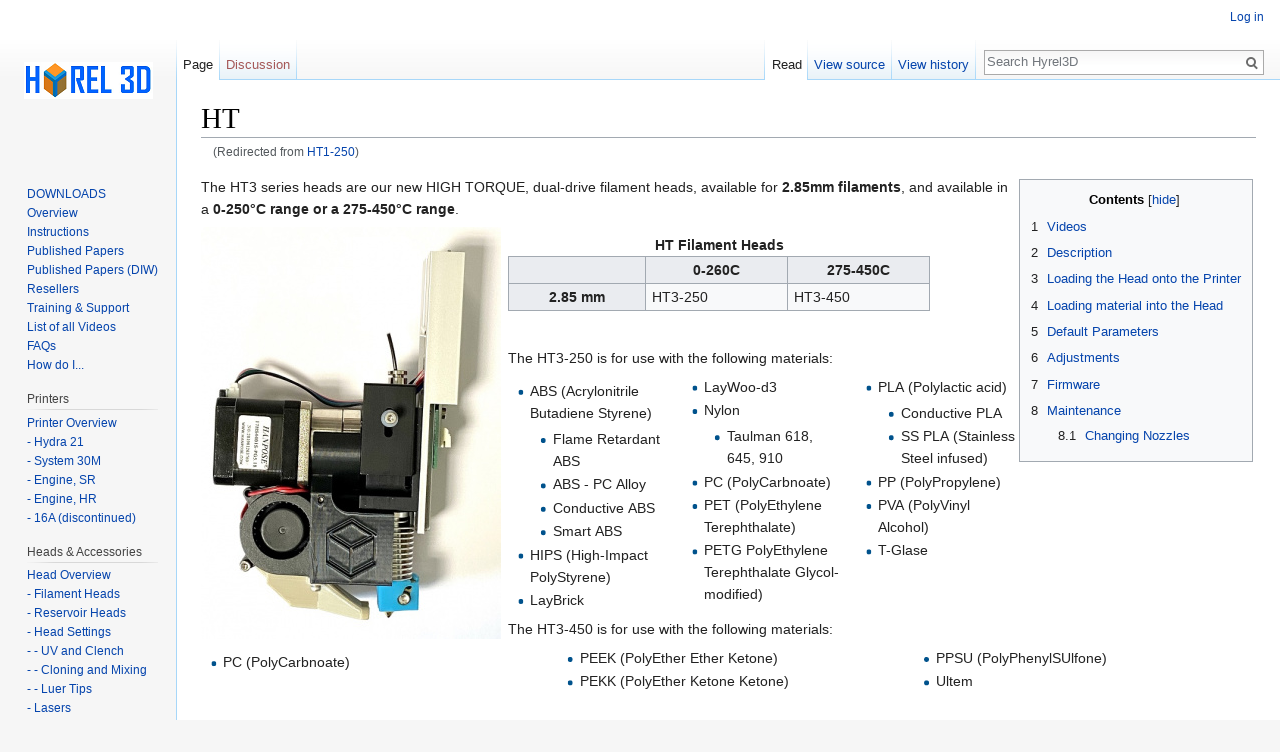

--- FILE ---
content_type: text/html; charset=UTF-8
request_url: http://hyrel3d.com/wiki/index.php/HT1-250
body_size: 8099
content:
<!DOCTYPE html>
<html class="client-nojs" lang="en" dir="ltr">
<head>
<meta charset="UTF-8"/>
<title>HT - Hyrel3D</title>
<script>document.documentElement.className = document.documentElement.className.replace( /(^|\s)client-nojs(\s|$)/, "$1client-js$2" );</script>
<script>(window.RLQ=window.RLQ||[]).push(function(){mw.config.set({"wgCanonicalNamespace":"","wgCanonicalSpecialPageName":false,"wgNamespaceNumber":0,"wgPageName":"HT","wgTitle":"HT","wgCurRevisionId":7151,"wgRevisionId":7151,"wgArticleId":516,"wgIsArticle":true,"wgIsRedirect":false,"wgAction":"view","wgUserName":null,"wgUserGroups":["*"],"wgCategories":["Hardware","Hot Flow"],"wgBreakFrames":false,"wgPageContentLanguage":"en","wgPageContentModel":"wikitext","wgSeparatorTransformTable":["",""],"wgDigitTransformTable":["",""],"wgDefaultDateFormat":"dmy","wgMonthNames":["","January","February","March","April","May","June","July","August","September","October","November","December"],"wgMonthNamesShort":["","Jan","Feb","Mar","Apr","May","Jun","Jul","Aug","Sep","Oct","Nov","Dec"],"wgRelevantPageName":"HT","wgRelevantArticleId":516,"wgRequestId":"aUOxr9Ab9gpZF9cphCv4uAAAAZ8","wgIsProbablyEditable":false,"wgRelevantPageIsProbablyEditable":false,"wgRestrictionEdit":[],"wgRestrictionMove":[],"wgRedirectedFrom":"HT1-250","wgWikiEditorEnabledModules":{"toolbar":false,"preview":false,"publish":false},"wgInternalRedirectTargetUrl":"/wiki/index.php/HT"});mw.loader.state({"site.styles":"ready","noscript":"ready","user.styles":"ready","user":"ready","user.options":"loading","user.tokens":"loading","mediawiki.legacy.shared":"ready","mediawiki.legacy.commonPrint":"ready","mediawiki.sectionAnchor":"ready","mediawiki.skinning.interface":"ready","skins.vector.styles":"ready"});mw.loader.implement("user.options@0bhc5ha",function($,jQuery,require,module){mw.user.options.set([]);});mw.loader.implement("user.tokens@0xk15t2",function ( $, jQuery, require, module ) {
mw.user.tokens.set({"editToken":"+\\","patrolToken":"+\\","watchToken":"+\\","csrfToken":"+\\"});/*@nomin*/

});mw.loader.load(["mediawiki.action.view.redirect","site","mediawiki.page.startup","mediawiki.user","mediawiki.hidpi","mediawiki.page.ready","mediawiki.toc","mediawiki.searchSuggest","skins.vector.js"]);});</script>
<link rel="stylesheet" href="/wiki/load.php?debug=false&amp;lang=en&amp;modules=mediawiki.legacy.commonPrint%2Cshared%7Cmediawiki.sectionAnchor%7Cmediawiki.skinning.interface%7Cskins.vector.styles&amp;only=styles&amp;skin=vector"/>
<script async="" src="/wiki/load.php?debug=false&amp;lang=en&amp;modules=startup&amp;only=scripts&amp;skin=vector"></script>
<meta name="ResourceLoaderDynamicStyles" content=""/>
<meta name="generator" content="MediaWiki 1.30.1"/>
<link rel="shortcut icon" href="/wiki/skins/common/images/favicon.ico"/>
<link rel="search" type="application/opensearchdescription+xml" href="/wiki/opensearch_desc.php" title="Hyrel3D (en)"/>
<link rel="EditURI" type="application/rsd+xml" href="https://hyrel3d.com/wiki/api.php?action=rsd"/>
<link rel="alternate" type="application/atom+xml" title="Hyrel3D Atom feed" href="/wiki/index.php?title=Special:RecentChanges&amp;feed=atom"/>
<link rel="canonical" href="https://hyrel3d.com/wiki/index.php/HT"/>
<!--[if lt IE 9]><script src="/resources/lib/html5shiv/html5shiv.min.js"></script><![endif]-->
</head>
<body class="mediawiki ltr sitedir-ltr mw-hide-empty-elt ns-0 ns-subject page-HT rootpage-HT skin-vector action-view">		<div id="mw-page-base" class="noprint"></div>
		<div id="mw-head-base" class="noprint"></div>
		<div id="content" class="mw-body" role="main">
			<a id="top"></a>

						<div class="mw-indicators mw-body-content">
</div>
			<h1 id="firstHeading" class="firstHeading" lang="en">HT</h1>
									<div id="bodyContent" class="mw-body-content">
									<div id="siteSub" class="noprint">From Hyrel3D</div>
								<div id="contentSub"><span class="mw-redirectedfrom">(Redirected from <a href="/wiki/index.php?title=HT1-250&amp;redirect=no" class="mw-redirect" title="HT1-250">HT1-250</a>)</span></div>
												<div id="jump-to-nav" class="mw-jump">
					Jump to:					<a href="#mw-head">navigation</a>, 					<a href="#p-search">search</a>
				</div>
				<div id="mw-content-text" lang="en" dir="ltr" class="mw-content-ltr"><div class="mw-parser-output"><table align="right">
<tr>
<td> <div id="toc" class="toc"><div class="toctitle"><h2>Contents</h2></div>
<ul>
<li class="toclevel-1 tocsection-1"><a href="#Videos"><span class="tocnumber">1</span> <span class="toctext">Videos</span></a></li>
<li class="toclevel-1 tocsection-2"><a href="#Description"><span class="tocnumber">2</span> <span class="toctext">Description</span></a></li>
<li class="toclevel-1 tocsection-3"><a href="#Loading_the_Head_onto_the_Printer"><span class="tocnumber">3</span> <span class="toctext">Loading the Head onto the Printer</span></a></li>
<li class="toclevel-1 tocsection-4"><a href="#Loading_material_into_the_Head"><span class="tocnumber">4</span> <span class="toctext">Loading material into the Head</span></a></li>
<li class="toclevel-1 tocsection-5"><a href="#Default_Parameters"><span class="tocnumber">5</span> <span class="toctext">Default Parameters</span></a></li>
<li class="toclevel-1 tocsection-6"><a href="#Adjustments"><span class="tocnumber">6</span> <span class="toctext">Adjustments</span></a></li>
<li class="toclevel-1 tocsection-7"><a href="#Firmware"><span class="tocnumber">7</span> <span class="toctext">Firmware</span></a></li>
<li class="toclevel-1 tocsection-8"><a href="#Maintenance"><span class="tocnumber">8</span> <span class="toctext">Maintenance</span></a>
<ul>
<li class="toclevel-2 tocsection-9"><a href="#Changing_Nozzles"><span class="tocnumber">8.1</span> <span class="toctext">Changing Nozzles</span></a></li>
</ul>
</li>
</ul>
</div>

</td></tr></table>
<p>The HT3 series heads are our new HIGH TORQUE, dual-drive filament heads, available for <b>2.85mm filaments</b>, and available in a <b>0-250°C range or a 275-450°C range</b>.
</p>
<div class="floatleft"><a href="/wiki/index.php/File:HT.jpg" class="image"><img alt="HT.jpg" src="/wiki/images/thumb/8/8d/HT.jpg/300px-HT.jpg" width="300" height="412" srcset="/wiki/images/thumb/8/8d/HT.jpg/450px-HT.jpg 1.5x, /wiki/images/8/8d/HT.jpg 2x" /></a></div>
<table border="1" class="wikitable" style="width: 40%;">
<caption> HT Filament Heads
</caption>
<tr>
<th style="width: 10%;">
</th>
<th style="width: 10%;"> 0-260C
</th>
<th style="width: 10%;"> 275-450C
</th></tr>
<tr>
<th> 2.85 mm
</th>
<td> HT3-250
</td>
<td>HT3-450
</td></tr>
</table>
<p><br />
The HT3-250 is for use with the following materials: 
</p>
<div style="column-count:3;-moz-column-count:3;-webkit-column-count:3">
<ul><li>ABS (Acrylonitrile Butadiene Styrene)
<ul><li>Flame Retardant ABS</li>
<li>ABS - PC Alloy</li>
<li>Conductive ABS</li>
<li>Smart ABS</li></ul></li>
<li>HIPS (High-Impact PolyStyrene)</li>
<li>LayBrick</li>
<li>LayWoo-d3</li>
<li>Nylon
<ul><li> Taulman 618, 645, 910 </li></ul></li>
<li>PC (PolyCarbnoate)</li>
<li>PET (PolyEthylene Terephthalate)</li>
<li>PETG PolyEthylene Terephthalate Glycol-modified)</li>
<li>PLA (Polylactic acid)
<ul><li>Conductive PLA</li>
<li>SS PLA (Stainless Steel infused)</li></ul></li>
<li>PP (PolyPropylene)</li>
<li>PVA (PolyVinyl Alcohol)</li>
<li>T-Glase</li></ul>
</div>
<p>The HT3-450 is for use with the following materials:
</p>
<div style="column-count:3;-moz-column-count:3;-webkit-column-count:3">
<ul><li>PC (PolyCarbnoate)</li>
<li>PEEK (PolyEther Ether Ketone)</li>
<li>PEKK (PolyEther Ketone Ketone)</li>
<li>PPSU (PolyPhenylSUlfone)</li>
<li>Ultem</li></ul>
</div>
<h2><span class="mw-headline" id="Videos">Videos</span></h2>
<ol><li> <b>General Filament Head Videos:</b>
<ol><li> <a href="/wiki/index.php/File:Yt.png" class="image"><img alt="Yt.png" src="/wiki/images/4/43/Yt.png" width="16" height="12" /></a> <a rel="nofollow" class="external text" href="https://www.youtube.com/watch?v=Fg9omXlYR-Q">MK Series Printing Tips</a></li>
<li> <a href="/wiki/index.php/File:Yt.png" class="image"><img alt="Yt.png" src="/wiki/images/4/43/Yt.png" width="16" height="12" /></a> <a rel="nofollow" class="external text" href="https://www.youtube.com/watch?v=0Aj9WCabPgw">Post Processing with a Heat Gun</a></li>
<li> <a href="/wiki/index.php/File:Yt.png" class="image"><img alt="Yt.png" src="/wiki/images/4/43/Yt.png" width="16" height="12" /></a> <a rel="nofollow" class="external text" href="https://www.youtube.com/watch?v=Llas80vYFPc">Loading and Unloading Filament in the MK Series head</a></li>
<li> <a href="/wiki/index.php/File:Yt.png" class="image"><img alt="Yt.png" src="/wiki/images/4/43/Yt.png" width="16" height="12" /></a> <a rel="nofollow" class="external text" href="https://www.youtube.com/watch?v=yaCYFmoIESk">Overview</a></li>
<li> <a href="/wiki/index.php/File:Yt.png" class="image"><img alt="Yt.png" src="/wiki/images/4/43/Yt.png" width="16" height="12" /></a> <a rel="nofollow" class="external text" href="https://www.youtube.com/watch?v=v2ifSlZ0qEw">Loading and Printing</a></li></ol></li></ol>
<h2><span class="mw-headline" id="Description">Description</span></h2>
<ol><li> The HT* heads are fed filament from the top, through low friction tubing seated into a pneumatic fitting.</li>
<li> A single high-torque motor drives gears that advance and retract the filament from both sides.</li>
<li> Beneath this, the filament enters into an internal PTFE guide tube, which leads the filament to the fusion or melting zone, and then through the nozzle.</li>
<li> HT* heads take industry standard M6 nozzles.</li></ol>
<h2><span class="mw-headline" id="Loading_the_Head_onto_the_Printer">Loading the Head onto the Printer</span></h2>
<p>As with all Hyrel heads, the following process should be followed:
</p>
<ol><li> Start with a level bed and Repetrel running and connected to the printer.</li>
<li> Load the gibs on the Head into the gib slots on the Yoke from above and slide the head down into place; the last mm of travel should be done gently, ensuring that the electrical connector seats properly (firmly and completely) into the receiving connector.</li>
<li> Ensure the LEDs on the print head are flashing - this means the Head is communicating with the Motion Controller.</li>
<li> Tighten the thumbscrew in the rear, to prevent the head from moving relative to the Yoke.</li>
<li> If the Head doesn't show up in Repetrel, press and release the RESET button on the front of the printer.</li>
<li> Once the Head is shown in repetrel, proceed to setting your Z-Zero position.</li></ol>
<h2><span class="mw-headline" id="Loading_material_into_the_Head">Loading material into the Head</span></h2>
<p>HT* heads all ship with a remaining piece of filament from the last test print. We recommend leaving a few cm of filament above the head when changing heads.
</p><p>Unloading:
</p>
<ol><li> With the head properly seated and the emergency stop OUT, warm the head to the service temperature of the presently loaded material.</li>
<li> If presently loaded to a spool, press down on the blue pneumatic fitting and release the guide tubing; then cut the filament a few cm above the head.</li>
<li> Press the manual feed lever (at the top left of the head's 103 circuit board) to the left, retracting the filament. Retract until the filament comes free of the motor shaft, then remove.</li></ol>
<p>Loading:
</p>
<ol><li> Straighten (if needed) the last few cm of the new filament, which should be routed through the guide tubing. Insert it down through the pneumatic fitting on the top and centered between the two bearings, between the bearings and the drive shaft of the motor.</li>
<li> Press the manual feed lever to the right, advancing the filament until the lead end advances into the white PTFE tube.</li>
<li> In repetrel, click the motor on at 500 (pulses per second) until the new filament advances to the melting zone and forces the old filament out. Advance about 30cm of filament, checking for smooth sides and uniform color.</li>
<li> Remove excess filament with tweezers. Seat the guide tubing. You are ready to go.</li></ol>
<h2><span class="mw-headline" id="Default_Parameters">Default Parameters</span></h2>
<p>Default settings for all HT series heads are shown on the <a href="/wiki/index.php/Filament_Heads" title="Filament Heads">Filament_Heads</a> page.
</p>
<h2><span class="mw-headline" id="Adjustments">Adjustments</span></h2>
<p>The only adjustments needed should be changes to the PRIME and UNPRIME settings, and then only if your material is particularly flexible or compressible. In dialing in new settings, I usually double or half the settings for both STEPS and TIME, then make another print and reassess.
</p>
<h2><span class="mw-headline" id="Firmware">Firmware</span></h2>
<p>With version 4 and above, all heads take the same firmware!
</p>
<h2><span class="mw-headline" id="Maintenance">Maintenance</span></h2>
<p>Very little maintenance is required on this head. Use a wire brush or tweezers to remove any excess plastic on the nozzle, and use a shop vac or air hose to suck or blow away any buildup of eroded filament in the feed chamber and/or on the hobs (teeth) of the motor shaft.
</p>
<h3><span class="mw-headline" id="Changing_Nozzles">Changing Nozzles</span></h3>
<p>How to disassemble the nozzle from the HT* head:
</p>
<ol><li> Carefully:</li>
<li> Heat to the printing temperature of the material loaded.</li>
<li> Move the manual lever to the left, retracting material until it is free of the hobbed shaft, then remove by hand.</li>
<li> Turn off heat to the head and remove it from the yoke.</li>
<li> With a 1/4" driver or wrench, remove the nozzle.</li>
<li>. Inspect the nozzle cavity for any stray material; if found, remove with tweezers, solvent, air pressure or other means.</li></ol>
<p>How to reassemble the nozzle on an MK1 head:
</p>
<ol><li> Carefully:</li>
<li> Ensure your HT* has no filament loaded.</li>
<li> With a 1/4" driver or wrench, attach the nozzle.</li>
<li> Use normal procedure for heating and loading filament.</li></ol>
<p>Please let me know if any of that is not clear.
</p>
<!-- 
NewPP limit report
Cached time: 20251218033829
Cache expiry: 86400
Dynamic content: false
CPU time usage: 0.023 seconds
Real time usage: 0.074 seconds
Preprocessor visited node count: 37/1000000
Preprocessor generated node count: 44/1000000
Post‐expand include size: 0/2097152 bytes
Template argument size: 0/2097152 bytes
Highest expansion depth: 2/40
Expensive parser function count: 0/100
-->
<!--
Transclusion expansion time report (%,ms,calls,template)
100.00%    0.000      1 -total
-->
</div>
<!-- Saved in parser cache with key i6137982_mw1-hyrel:pcache:idhash:516-0!canonical and timestamp 20251218033829 and revision id 7151
 -->
</div>					<div class="printfooter">
						Retrieved from "<a dir="ltr" href="https://hyrel3d.com/wiki/index.php?title=HT&amp;oldid=7151">https://hyrel3d.com/wiki/index.php?title=HT&amp;oldid=7151</a>"					</div>
				<div id="catlinks" class="catlinks" data-mw="interface"><div id="mw-normal-catlinks" class="mw-normal-catlinks"><a href="/wiki/index.php/Special:Categories" title="Special:Categories">Categories</a>: <ul><li><a href="/wiki/index.php/Category:Hardware" title="Category:Hardware">Hardware</a></li><li><a href="/wiki/index.php/Category:Hot_Flow" title="Category:Hot Flow">Hot Flow</a></li></ul></div></div>				<div class="visualClear"></div>
							</div>
		</div>
		<div id="mw-navigation">
			<h2>Navigation menu</h2>

			<div id="mw-head">
									<div id="p-personal" role="navigation" class="" aria-labelledby="p-personal-label">
						<h3 id="p-personal-label">Personal tools</h3>
						<ul>
							<li id="pt-login"><a href="/wiki/index.php?title=Special:UserLogin&amp;returnto=HT" title="You are encouraged to log in; however, it is not mandatory [o]" accesskey="o">Log in</a></li>						</ul>
					</div>
									<div id="left-navigation">
										<div id="p-namespaces" role="navigation" class="vectorTabs" aria-labelledby="p-namespaces-label">
						<h3 id="p-namespaces-label">Namespaces</h3>
						<ul>
														<li id="ca-nstab-main" class="selected"><span><a href="/wiki/index.php/HT" title="View the content page [c]" accesskey="c">Page</a></span></li>
							<li id="ca-talk" class="new"><span><a href="/wiki/index.php?title=Talk:HT&amp;action=edit&amp;redlink=1" rel="discussion" title="Discussion about the content page [t]" accesskey="t">Discussion</a></span></li>
						</ul>
					</div>
										<div id="p-variants" role="navigation" class="vectorMenu emptyPortlet" aria-labelledby="p-variants-label">
												<h3 id="p-variants-label">
							<span>Variants</span>
						</h3>

						<div class="menu">
							<ul>
															</ul>
						</div>
					</div>
									</div>
				<div id="right-navigation">
										<div id="p-views" role="navigation" class="vectorTabs" aria-labelledby="p-views-label">
						<h3 id="p-views-label">Views</h3>
						<ul>
														<li id="ca-view" class="selected"><span><a href="/wiki/index.php/HT">Read</a></span></li>
							<li id="ca-viewsource"><span><a href="/wiki/index.php?title=HT&amp;action=edit" title="This page is protected.&#10;You can view its source [e]" accesskey="e">View source</a></span></li>
							<li id="ca-history" class="collapsible"><span><a href="/wiki/index.php?title=HT&amp;action=history" title="Past revisions of this page [h]" accesskey="h">View history</a></span></li>
						</ul>
					</div>
										<div id="p-cactions" role="navigation" class="vectorMenu emptyPortlet" aria-labelledby="p-cactions-label">
						<h3 id="p-cactions-label"><span>More</span></h3>

						<div class="menu">
							<ul>
															</ul>
						</div>
					</div>
										<div id="p-search" role="search">
						<h3>
							<label for="searchInput">Search</label>
						</h3>

						<form action="/wiki/index.php" id="searchform">
							<div id="simpleSearch">
							<input type="search" name="search" placeholder="Search Hyrel3D" title="Search Hyrel3D [f]" accesskey="f" id="searchInput"/><input type="hidden" value="Special:Search" name="title"/><input type="submit" name="fulltext" value="Search" title="Search the pages for this text" id="mw-searchButton" class="searchButton mw-fallbackSearchButton"/><input type="submit" name="go" value="Go" title="Go to a page with this exact name if it exists" id="searchButton" class="searchButton"/>							</div>
						</form>
					</div>
									</div>
			</div>
			<div id="mw-panel">
				<div id="p-logo" role="banner"><a class="mw-wiki-logo" href="/wiki/index.php/Main_Page"  title="Visit the main page"></a></div>
						<div class="portal" role="navigation" id='p-Quick_Links' aria-labelledby='p-Quick_Links-label'>
			<h3 id='p-Quick_Links-label'>Quick Links</h3>

			<div class="body">
									<ul>
						<li id="n-DOWNLOADS"><a href="/wiki/index.php/New_Install">DOWNLOADS</a></li><li id="n-Overview"><a href="/wiki/index.php/Overview">Overview</a></li><li id="n-Instructions"><a href="/wiki/index.php/Instructions">Instructions</a></li><li id="n-Published-Papers"><a href="/wiki/index.php/Published_Papers">Published Papers</a></li><li id="n-Published-Papers-.28DIW.29"><a href="/wiki/index.php/Published_Papers_(DIW)">Published Papers (DIW)</a></li><li id="n-Resellers"><a href="/wiki/index.php/Resellers">Resellers</a></li><li id="n-Training-.26-Support"><a href="/wiki/index.php/Tranining_%26_Support">Training &amp; Support</a></li><li id="n-List-of-all-Videos"><a href="/wiki/index.php/Videos">List of all Videos</a></li><li id="n-FAQs"><a href="/wiki/index.php/FAQs">FAQs</a></li><li id="n-How-do-I..."><a href="/wiki/index.php/How_do_I...">How do I...</a></li>					</ul>
							</div>
		</div>
			<div class="portal" role="navigation" id='p-Printers' aria-labelledby='p-Printers-label'>
			<h3 id='p-Printers-label'>Printers</h3>

			<div class="body">
									<ul>
						<li id="n-Printer-Overview"><a href="/wiki/index.php/Printer_Overview">Printer Overview</a></li><li id="n---Hydra-21"><a href="/wiki/index.php/Hydra_21">- Hydra 21</a></li><li id="n---System-30M"><a href="/wiki/index.php/30M">- System 30M</a></li><li id="n---Engine.2C-SR"><a href="/wiki/index.php/ESR">- Engine, SR</a></li><li id="n---Engine.2C-HR"><a href="/wiki/index.php/EHR">- Engine, HR</a></li><li id="n---16A-.28discontinued.29"><a href="/wiki/index.php/Hydra_16A">- 16A (discontinued)</a></li>					</ul>
							</div>
		</div>
			<div class="portal" role="navigation" id='p-Heads_.26_Accessories' aria-labelledby='p-Heads_.26_Accessories-label'>
			<h3 id='p-Heads_.26_Accessories-label'>Heads &amp; Accessories</h3>

			<div class="body">
									<ul>
						<li id="n-Head-Overview"><a href="/wiki/index.php/Head_Overview">Head Overview</a></li><li id="n---Filament-Heads"><a href="/wiki/index.php/Filament_Heads">- Filament Heads</a></li><li id="n---Reservoir-Heads"><a href="/wiki/index.php/Reservoir_Heads">- Reservoir Heads</a></li><li id="n---Head-Settings"><a href="/wiki/index.php/Archive">- Head Settings</a></li><li id="n-----UV-and-Clench"><a href="/wiki/index.php/UV_and_Clench">- - UV and Clench</a></li><li id="n-----Cloning-and-Mixing"><a href="/wiki/index.php/Cloning_and_Mixing">- - Cloning and Mixing</a></li><li id="n-----Luer-Tips"><a href="/wiki/index.php/Luer_Tips">- - Luer Tips</a></li><li id="n---Lasers"><a href="/wiki/index.php/Lasers">- Lasers</a></li><li id="n---Other-Accessories"><a href="/wiki/index.php/Other_accessories">- Other Accessories</a></li><li id="n-Manuals"><a href="/wiki/index.php/Manuals">Manuals</a></li><li id="n-Materials"><a href="/wiki/index.php/Materials">Materials</a></li>					</ul>
							</div>
		</div>
			<div class="portal" role="navigation" id='p-GCode_.26_MCode' aria-labelledby='p-GCode_.26_MCode-label'>
			<h3 id='p-GCode_.26_MCode-label'>GCode &amp; MCode</h3>

			<div class="body">
									<ul>
						<li id="n-GCode-Details"><a href="/wiki/index.php/Gcode">GCode Details</a></li><li id="n---Header-Details"><a href="/wiki/index.php/GCode_Header">- Header Details</a></li><li id="n---Using-the-T"><a href="/wiki/index.php/T_v4">- Using the T</a></li><li id="n---UV-and-Clench"><a href="/wiki/index.php/UV_and_Clench">- UV and Clench</a></li><li id="n---Cloning-.26-Mixing"><a href="/wiki/index.php/Cloning_and_Mixing">- Cloning &amp; Mixing</a></li><li id="n-Flow-Rate"><a href="/wiki/index.php/Flow_Rate">Flow Rate</a></li><li id="n-Pulses-per-Microliter"><a href="/wiki/index.php/Pulses_per_Microliter">Pulses per Microliter</a></li>					</ul>
							</div>
		</div>
			<div class="portal" role="navigation" id='p-Downloads' aria-labelledby='p-Downloads-label'>
			<h3 id='p-Downloads-label'>Downloads</h3>

			<div class="body">
									<ul>
						<li id="n-1.-Repetrel-.26-Drivers"><a href="/wiki/index.php/Repetrel_Download">1. Repetrel &amp; Drivers</a></li><li id="n-2.-Firmware"><a href="/wiki/index.php/Firmware">2. Firmware</a></li><li id="n-3.-Settings"><a href="/wiki/index.php/Settings">3. Settings</a></li><li id="n-4.-Licensing"><a href="/wiki/index.php/Licensing">4. Licensing</a></li><li id="n-Recipes"><a href="/wiki/index.php/Recipes">Recipes</a></li><li id="n-Repetrel-Overview"><a href="/wiki/index.php/Repetrel">Repetrel Overview</a></li><li id="n-Installing-Elsewhere"><a href="/wiki/index.php/Installing_Elsewhere">Installing Elsewhere</a></li>					</ul>
							</div>
		</div>
			<div class="portal" role="navigation" id='p-Misc._Info' aria-labelledby='p-Misc._Info-label'>
			<h3 id='p-Misc._Info-label'>Misc. Info</h3>

			<div class="body">
									<ul>
						<li id="n-Instructions"><a href="/wiki/index.php/Instructions">Instructions</a></li><li id="n-Frequent-Questions"><a href="/wiki/index.php/FAQs">Frequent Questions</a></li><li id="n-Connectivity"><a href="/wiki/index.php/Connectivity">Connectivity</a></li><li id="n-List-of-all-Pages"><a href="/wiki/index.php/Special:AllPages">List of all Pages</a></li><li id="n-Other-Guides"><a href="/wiki/index.php/Other_Guides">Other Guides</a></li>					</ul>
							</div>
		</div>
			<div class="portal" role="navigation" id='p-tb' aria-labelledby='p-tb-label'>
			<h3 id='p-tb-label'>Tools</h3>

			<div class="body">
									<ul>
						<li id="t-whatlinkshere"><a href="/wiki/index.php/Special:WhatLinksHere/HT" title="A list of all wiki pages that link here [j]" accesskey="j">What links here</a></li><li id="t-recentchangeslinked"><a href="/wiki/index.php/Special:RecentChangesLinked/HT" rel="nofollow" title="Recent changes in pages linked from this page [k]" accesskey="k">Related changes</a></li><li id="t-specialpages"><a href="/wiki/index.php/Special:SpecialPages" title="A list of all special pages [q]" accesskey="q">Special pages</a></li><li id="t-print"><a href="/wiki/index.php?title=HT&amp;printable=yes" rel="alternate" title="Printable version of this page [p]" accesskey="p">Printable version</a></li><li id="t-permalink"><a href="/wiki/index.php?title=HT&amp;oldid=7151" title="Permanent link to this revision of the page">Permanent link</a></li><li id="t-info"><a href="/wiki/index.php?title=HT&amp;action=info" title="More information about this page">Page information</a></li>					</ul>
							</div>
		</div>
				</div>
		</div>
		<div id="footer" role="contentinfo">
							<ul id="footer-info">
											<li id="footer-info-lastmod"> This page was last edited on 11 January 2023, at 14:57.</li>
									</ul>
							<ul id="footer-places">
											<li id="footer-places-privacy"><a href="/wiki/index.php/Hyrel3D:Privacy_policy" title="Hyrel3D:Privacy policy">Privacy policy</a></li>
											<li id="footer-places-about"><a href="/wiki/index.php/Hyrel3D:About" title="Hyrel3D:About">About Hyrel3D</a></li>
											<li id="footer-places-disclaimer"><a href="/wiki/index.php/Hyrel3D:General_disclaimer" title="Hyrel3D:General disclaimer">Disclaimers</a></li>
									</ul>
										<ul id="footer-icons" class="noprint">
											<li id="footer-poweredbyico">
							<a href="//www.mediawiki.org/"><img src="/wiki/resources/assets/poweredby_mediawiki_88x31.png" alt="Powered by MediaWiki" srcset="/wiki/resources/assets/poweredby_mediawiki_132x47.png 1.5x, /wiki/resources/assets/poweredby_mediawiki_176x62.png 2x" width="88" height="31"/></a>						</li>
									</ul>
						<div style="clear:both"></div>
		</div>
		<script>(window.RLQ=window.RLQ||[]).push(function(){mw.config.set({"wgPageParseReport":{"limitreport":{"cputime":"0.023","walltime":"0.074","ppvisitednodes":{"value":37,"limit":1000000},"ppgeneratednodes":{"value":44,"limit":1000000},"postexpandincludesize":{"value":0,"limit":2097152},"templateargumentsize":{"value":0,"limit":2097152},"expansiondepth":{"value":2,"limit":40},"expensivefunctioncount":{"value":0,"limit":100},"timingprofile":["100.00%    0.000      1 -total"]},"cachereport":{"timestamp":"20251218033829","ttl":86400,"transientcontent":false}}});});</script><script>(window.RLQ=window.RLQ||[]).push(function(){mw.config.set({"wgBackendResponseTime":266});});</script>
	</body>
</html>


--- FILE ---
content_type: text/javascript; charset=utf-8
request_url: http://hyrel3d.com/wiki/load.php?debug=false&lang=en&modules=startup&only=scripts&skin=vector
body_size: 6693
content:
window.mwPerformance=(window.performance&&performance.mark)?performance:{mark:function(){}};window.mwNow=(function(){var perf=window.performance,navStart=perf&&perf.timing&&perf.timing.navigationStart;return navStart&&typeof perf.now==='function'?function(){return navStart+perf.now();}:function(){return Date.now();};}());window.isCompatible=function(str){var ua=str||navigator.userAgent;return!!((function(){'use strict';return!this&&!!Function.prototype.bind&&!!window.JSON;}())&&'querySelector'in document&&'localStorage'in window&&'addEventListener'in window&&!(ua.match(/webOS\/1\.[0-4]|SymbianOS|Series60|NetFront|Opera Mini|S40OviBrowser|MeeGo|Android.+Glass|^Mozilla\/5\.0 .+ Gecko\/$|googleweblight/)||ua.match(/PlayStation/i)));};(function(){var NORLQ,script;if(!isCompatible()){document.documentElement.className=document.documentElement.className.replace(/(^|\s)client-js(\s|$)/,'$1client-nojs$2');NORLQ=window.NORLQ||[];while(NORLQ.length){NORLQ.shift()();}window.NORLQ={push:function(
fn){fn();}};window.RLQ={push:function(){}};return;}function startUp(){mw.config=new mw.Map(true);mw.loader.addSource({"local":"/wiki/load.php"});mw.loader.register([["site","1mh7xay",[1]],["site.styles","16o1i6e",[],"site"],["noscript","1yb20lz",[],"noscript"],["filepage","196fdb0"],["user.groups","0i69se2",[5]],["user","15ro0i2",[6],"user"],["user.styles","12xtugs",[],"user"],["user.defaults","0nhfidf"],["user.options","0bhc5ha",[7],"private"],["user.tokens","0xk15t2",[],"private"],["mediawiki.language.data","14i3h1c",[176]],["mediawiki.skinning.elements","0euj19j"],["mediawiki.skinning.content","05yd0s7"],["mediawiki.skinning.interface","1ipx3w9"],["mediawiki.skinning.content.parsoid","0raa9e8"],["mediawiki.skinning.content.externallinks","04h1kfd"],["jquery.accessKeyLabel","0qyh4wq",[25,133]],["jquery.appear","05ghumx"],["jquery.async","1xnhnit"],["jquery.autoEllipsis","0ihu5mm",[37]],["jquery.badge","0e1i5sr",[173]],["jquery.byteLength","0wvhere"],["jquery.byteLimit","1wchdno",[21]
],["jquery.checkboxShiftClick","1jbbo7r"],["jquery.chosen","0nywhfr"],["jquery.client","0bo79ym"],["jquery.color","1qlnnt9",[27]],["jquery.colorUtil","1tb4ska"],["jquery.confirmable","1hxpd3j",[177]],["jquery.cookie","1yrps6u"],["jquery.expandableField","04i4m84"],["jquery.farbtastic","08lsbef",[27]],["jquery.footHovzer","0fsci52"],["jquery.form","037niw3"],["jquery.fullscreen","0ureqj7"],["jquery.getAttrs","1agnqbw"],["jquery.hidpi","0mi36wo"],["jquery.highlightText","1nfd518",[133]],["jquery.hoverIntent","10ks885"],["jquery.i18n","02gbl50",[175]],["jquery.localize","01lsvq8"],["jquery.makeCollapsible","12dffak"],["jquery.mockjax","157xi0u"],["jquery.mw-jump","0s1xjho"],["jquery.placeholder","107een4"],["jquery.qunit","1jvh992"],["jquery.spinner","1ceuhbf"],["jquery.jStorage","0uhd0iz"],["jquery.suggestions","12egszg",[37]],["jquery.tabIndex","00jarpd"],["jquery.tablesorter","0o4aug5",[133,178]],["jquery.textSelection","1w71gid",[25]],["jquery.throttle-debounce","0kjmstm"],[
"jquery.xmldom","0eu2ef9"],["jquery.tipsy","0lfbilb"],["jquery.ui.core","1ghwv6j",[56],"jquery.ui"],["jquery.ui.core.styles","0vau0dt",[],"jquery.ui"],["jquery.ui.accordion","0bk9n56",[55,75],"jquery.ui"],["jquery.ui.autocomplete","0ni7oxf",[64],"jquery.ui"],["jquery.ui.button","0cycdoa",[55,75],"jquery.ui"],["jquery.ui.datepicker","1kqwztd",[55],"jquery.ui"],["jquery.ui.dialog","0xtge0u",[59,62,66,68],"jquery.ui"],["jquery.ui.draggable","16a79dg",[55,65],"jquery.ui"],["jquery.ui.droppable","042h86p",[62],"jquery.ui"],["jquery.ui.menu","0wyt0cw",[55,66,75],"jquery.ui"],["jquery.ui.mouse","08l46jc",[75],"jquery.ui"],["jquery.ui.position","0wgjm69",[],"jquery.ui"],["jquery.ui.progressbar","1f62dxi",[55,75],"jquery.ui"],["jquery.ui.resizable","0xvqxmb",[55,65],"jquery.ui"],["jquery.ui.selectable","18nz4eo",[55,65],"jquery.ui"],["jquery.ui.slider","0sd3tf0",[55,65],"jquery.ui"],["jquery.ui.sortable","10a4aa0",[55,65],"jquery.ui"],["jquery.ui.spinner","07u5og4",[59],"jquery.ui"],[
"jquery.ui.tabs","176orgv",[55,75],"jquery.ui"],["jquery.ui.tooltip","1i58acv",[55,66,75],"jquery.ui"],["jquery.ui.widget","1p95tvk",[],"jquery.ui"],["jquery.effects.core","06cjq43",[],"jquery.ui"],["jquery.effects.blind","12zse2i",[76],"jquery.ui"],["jquery.effects.bounce","1xruc86",[76],"jquery.ui"],["jquery.effects.clip","16iggyv",[76],"jquery.ui"],["jquery.effects.drop","1cuudf3",[76],"jquery.ui"],["jquery.effects.explode","0tz39mo",[76],"jquery.ui"],["jquery.effects.fade","0ubq4wu",[76],"jquery.ui"],["jquery.effects.fold","0ineg1e",[76],"jquery.ui"],["jquery.effects.highlight","0vnrtfg",[76],"jquery.ui"],["jquery.effects.pulsate","0zafoic",[76],"jquery.ui"],["jquery.effects.scale","1sfzmq4",[76],"jquery.ui"],["jquery.effects.shake","1e4yolz",[76],"jquery.ui"],["jquery.effects.slide","0golg0o",[76],"jquery.ui"],["jquery.effects.transfer","12jfh7i",[76],"jquery.ui"],["json","0i69se2"],["moment","0ilpdu4",[173]],["mediawiki.apihelp","1edf8k7"],["mediawiki.template","1whk2pz"],[
"mediawiki.template.mustache","1wf1mer",[93]],["mediawiki.template.regexp","0ocbqkh",[93]],["mediawiki.apipretty","1vzf6vp"],["mediawiki.api","0jgt1r4",[150,9]],["mediawiki.api.category","1fxy8ga",[138,97]],["mediawiki.api.edit","19333fw",[138,148]],["mediawiki.api.login","0d97vye",[97]],["mediawiki.api.options","142gd9s",[97]],["mediawiki.api.parse","1w7ija2",[97]],["mediawiki.api.upload","082xxa8",[99]],["mediawiki.api.user","02xkpbk",[97]],["mediawiki.api.watch","0dn50dl",[97]],["mediawiki.api.messages","1u4e5b8",[97]],["mediawiki.api.rollback","0m2wb3q",[97]],["mediawiki.content.json","0jm0k1j"],["mediawiki.confirmCloseWindow","0fi3grj"],["mediawiki.debug","1ietghf",[32]],["mediawiki.diff.styles","0b2gbcn"],["mediawiki.feedback","0xkqw8s",[138,127,273]],["mediawiki.feedlink","0vt6q74"],["mediawiki.filewarning","03wlc6m",[269]],["mediawiki.ForeignApi","1mtwu6w",[116]],["mediawiki.ForeignApi.core","0los5dg",[97,265]],["mediawiki.helplink","05u8r1u"],["mediawiki.hidpi","1bx4jvq",[36],
null,null,"return'srcset'in new Image();"],["mediawiki.hlist","0bp0am1"],["mediawiki.htmlform","0ry0wcw",[22,133]],["mediawiki.htmlform.checker","1fxfmhd",[52]],["mediawiki.htmlform.ooui","1o81aj9",[269]],["mediawiki.htmlform.styles","018cy7p"],["mediawiki.htmlform.ooui.styles","0hj1qxk"],["mediawiki.icon","08a1yip"],["mediawiki.inspect","0m8qzc9",[21,133]],["mediawiki.messagePoster","0ft78vd",[115]],["mediawiki.messagePoster.wikitext","07rgx8i",[99,127]],["mediawiki.notification","1r4tzs0",[150]],["mediawiki.notify","0oh191e"],["mediawiki.notification.convertmessagebox","16vfo5f",[129]],["mediawiki.notification.convertmessagebox.styles","010n4q0"],["mediawiki.RegExp","0ecato2"],["mediawiki.pager.tablePager","1tmwn2i"],["mediawiki.searchSuggest","10l84h8",[35,48,97]],["mediawiki.sectionAnchor","07z7kmq"],["mediawiki.storage","1id1k6h"],["mediawiki.Title","0aeqnzs",[21,150]],["mediawiki.Upload","0yhi16q",[103]],["mediawiki.ForeignUpload","1y2rb04",[115,139]],[
"mediawiki.ForeignStructuredUpload.config","0msydx9"],["mediawiki.ForeignStructuredUpload","1t6v9lt",[141,140]],["mediawiki.Upload.Dialog","0qk86n7",[144]],["mediawiki.Upload.BookletLayout","1ua5aj8",[139,177,262,91,271,273]],["mediawiki.ForeignStructuredUpload.BookletLayout","0ctnnpm",[142,144,106,181,254,249]],["mediawiki.toc","09fzkny",[154]],["mediawiki.Uri","0m9gmgp",[150,95]],["mediawiki.user","10o8bjc",[104,137,8]],["mediawiki.userSuggest","1o633pd",[48,97]],["mediawiki.util","0153wcw",[16,130]],["mediawiki.viewport","08gofo9"],["mediawiki.checkboxtoggle","03xhdpj"],["mediawiki.checkboxtoggle.styles","1bhr207"],["mediawiki.cookie","18vdnf4",[29]],["mediawiki.toolbar","060d3f7",[51]],["mediawiki.experiments","16y249h"],["mediawiki.action.edit","1bo6x54",[51,158,97,251]],["mediawiki.action.edit.styles","0keda9m"],["mediawiki.action.edit.collapsibleFooter","1nikl95",[41,125,137]],["mediawiki.action.edit.preview","0fhs3jf",[33,46,51,97,111,177,269]],["mediawiki.action.history",
"0k2xjms"],["mediawiki.action.history.styles","1desqn4"],["mediawiki.action.history.diff","0b2gbcn"],["mediawiki.action.view.dblClickEdit","058c1ib",[150,8]],["mediawiki.action.view.metadata","0e0gd2d"],["mediawiki.action.view.categoryPage.styles","106lg8v"],["mediawiki.action.view.postEdit","12m2hcu",[177,129]],["mediawiki.action.view.redirect","1gpjkbz",[25]],["mediawiki.action.view.redirectPage","13mwa1z"],["mediawiki.action.view.rightClickEdit","12pr6o7"],["mediawiki.action.edit.editWarning","1pzy1ew",[51,109,177]],["mediawiki.action.view.filepage","0f4bhaj"],["mediawiki.language","1q6tiut",[174,10]],["mediawiki.cldr","198kgmz",[175]],["mediawiki.libs.pluralruleparser","1e0svwh"],["mediawiki.language.init","14i2ffc"],["mediawiki.jqueryMsg","05e7s85",[173,150,8]],["mediawiki.language.months","1c2cd2f",[173]],["mediawiki.language.names","02wxp1n",[176]],["mediawiki.language.specialCharacters","0qem0v5",[173]],["mediawiki.libs.jpegmeta","0eboel2"],["mediawiki.page.gallery","06vc7l7",[
52,183]],["mediawiki.page.gallery.styles","0gx5hdb"],["mediawiki.page.gallery.slideshow","04i30ff",[138,97,271,286]],["mediawiki.page.ready","135wi2m",[16,23,43]],["mediawiki.page.startup","1yj0mtd"],["mediawiki.page.patrol.ajax","1600tpb",[46,138,97]],["mediawiki.page.watch.ajax","027q1vc",[138,105,177,186]],["mediawiki.page.rollback","0oeyxz5",[46,107]],["mediawiki.page.image.pagination","1svi0y5",[46,150]],["mediawiki.rcfilters.filters.base.styles","1d7p9cz"],["mediawiki.rcfilters.highlightCircles.seenunseen.styles","0c5lbqy"],["mediawiki.rcfilters.filters.dm","1kcouos",[21,147,101,148,265]],["mediawiki.rcfilters.filters.ui","1lo5da2",[41,193,268,280,282,284,286]],["mediawiki.special","1wtio67"],["mediawiki.special.apisandbox.styles","1hsttpx"],["mediawiki.special.apisandbox","1ku6f1m",[41,97,177,252,268]],["mediawiki.special.block","1kh1gkp",[120,150]],["mediawiki.special.changecredentials.js","0kvepem",[97,122]],["mediawiki.special.changeslist","0scmcha"],[
"mediawiki.special.changeslist.enhanced","0x6w0hd"],["mediawiki.special.changeslist.legend","0xg0vgx"],["mediawiki.special.changeslist.legend.js","0p7wpeo",[41,154]],["mediawiki.special.changeslist.visitedstatus","12c2kix"],["mediawiki.special.comparepages.styles","1nbv74i"],["mediawiki.special.contributions","1uu3gi7",[177,249]],["mediawiki.special.edittags","14axqyr",[24]],["mediawiki.special.edittags.styles","0c13x4b"],["mediawiki.special.import","03e4yve"],["mediawiki.special.movePage","0t69ar6",[247,251]],["mediawiki.special.movePage.styles","1q3d95j"],["mediawiki.special.pageLanguage","07y1myr",[269]],["mediawiki.special.pagesWithProp","01ihr58"],["mediawiki.special.preferences","15k2c5p",[109,173,131]],["mediawiki.special.preferences.styles","0wvdnog"],["mediawiki.special.recentchanges","02x1vdo"],["mediawiki.special.search","0y0vhy0",[260]],["mediawiki.special.search.commonsInterwikiWidget","11s0mqp",[147,97,177]],["mediawiki.special.search.interwikiwidget.styles","1uvuygi"],[
"mediawiki.special.search.styles","15teavj"],["mediawiki.special.undelete","1pm591w"],["mediawiki.special.unwatchedPages","0ufc638",[138,105]],["mediawiki.special.upload","1xwfi5s",[46,138,97,109,177,181,224,93]],["mediawiki.special.upload.styles","1pto4jf"],["mediawiki.special.userlogin.common.styles","1bp6jq0"],["mediawiki.special.userlogin.login.styles","1g3nb89"],["mediawiki.special.userlogin.signup.js","0u2a8pu",[97,121,177]],["mediawiki.special.userlogin.signup.styles","1vkvz6k"],["mediawiki.special.userrights","16tya1s",[131]],["mediawiki.special.watchlist","0w05oba",[138,105,177,269]],["mediawiki.special.watchlist.styles","1ucq6gw"],["mediawiki.special.version","126molz"],["mediawiki.legacy.config","0v3kyw5"],["mediawiki.legacy.commonPrint","1fvb5yq"],["mediawiki.legacy.protect","1akam80",[22]],["mediawiki.legacy.shared","0g5pxij"],["mediawiki.legacy.oldshared","1yiuyas"],["mediawiki.legacy.wikibits","1dx7jul"],["mediawiki.ui","15639v1"],["mediawiki.ui.checkbox","0mwuq84"],[
"mediawiki.ui.radio","055av1m"],["mediawiki.ui.anchor","1l8a66t"],["mediawiki.ui.button","1992imq"],["mediawiki.ui.input","12khgmv"],["mediawiki.ui.icon","05uf9c5"],["mediawiki.ui.text","0dgypby"],["mediawiki.widgets","0woaq7g",[22,37,138,97,248,271]],["mediawiki.widgets.styles","0rms1u9"],["mediawiki.widgets.DateInputWidget","1f3742q",[250,91,271]],["mediawiki.widgets.DateInputWidget.styles","19ay3n2"],["mediawiki.widgets.visibleByteLimit","04spf61",[22,269]],["mediawiki.widgets.datetime","1a10lic",[269,287,288]],["mediawiki.widgets.CategorySelector","0i69se2",[254]],["mediawiki.widgets.CategoryMultiselectWidget","1lnispd",[115,138,271]],["mediawiki.widgets.SelectWithInputWidget","1y9hm90",[256,271]],["mediawiki.widgets.SelectWithInputWidget.styles","0yuu5t7"],["mediawiki.widgets.MediaSearch","1r0kvze",[115,138,271]],["mediawiki.widgets.UserInputWidget","1y1ivxa",[97,271]],["mediawiki.widgets.UsersMultiselectWidget","133vh1l",[97,271]],["mediawiki.widgets.SearchInputWidget","1lyuv8u",
[135,247]],["mediawiki.widgets.SearchInputWidget.styles","006aw4n"],["mediawiki.widgets.StashedFileWidget","0yx8y09",[97,269]],["es5-shim","0i69se2"],["dom-level2-shim","0i69se2"],["oojs","0o6t7lk"],["mediawiki.router","1xlgcaj",[267]],["oojs-router","1wt2s03",[265]],["oojs-ui","0i69se2",[272,271,273]],["oojs-ui-core","0y57f5o",[173,265,270,277,278,283,274,275]],["oojs-ui-core.styles","0qn8dwc"],["oojs-ui-widgets","1ffpsi1",[269,279,287,288]],["oojs-ui-toolbars","0rxqesj",[269,288]],["oojs-ui-windows","1l85klg",[269,288]],["oojs-ui.styles.indicators","05wn7pk"],["oojs-ui.styles.textures","1r02nqf"],["oojs-ui.styles.icons-accessibility","0bhwwhz"],["oojs-ui.styles.icons-alerts","1uyoc8b"],["oojs-ui.styles.icons-content","1y6pkk0"],["oojs-ui.styles.icons-editing-advanced","0p3g0v4"],["oojs-ui.styles.icons-editing-core","0l0p9fk"],["oojs-ui.styles.icons-editing-list","10z43bp"],["oojs-ui.styles.icons-editing-styling","1t13z9p"],["oojs-ui.styles.icons-interactions","0x0nmj3"],[
"oojs-ui.styles.icons-layout","1khjuol"],["oojs-ui.styles.icons-location","0nrhxdx"],["oojs-ui.styles.icons-media","1om4jh7"],["oojs-ui.styles.icons-moderation","0xtdybg"],["oojs-ui.styles.icons-movement","1fw91f6"],["oojs-ui.styles.icons-user","0m3f0mq"],["oojs-ui.styles.icons-wikimedia","0duizn7"],["skins.vector.styles","0wutut3"],["skins.vector.styles.experimental.print","0qrtccr"],["skins.vector.styles.responsive","07v65g7"],["skins.vector.js","070dxi3",[49,52]],["ext.cite.styles","1mbe3ha"],["ext.cite.a11y","0sx73rq"],["ext.cite.style","0dn176c"],["ext.nuke","1dphik6"],["ext.pygments","1xtpc6d"],["jquery.wikiEditor","0i69se2",[302],"ext.wikiEditor"],["jquery.wikiEditor.core","0w3h3bx",[51,173],"ext.wikiEditor"],["jquery.wikiEditor.dialogs","005ib5h",[49,61,306],"ext.wikiEditor"],["jquery.wikiEditor.dialogs.config","1quyvn7",[48,302,145,143,93],"ext.wikiEditor"],["jquery.wikiEditor.preview","0k62e3g",[301,97],"ext.wikiEditor"],["jquery.wikiEditor.publish","1j7pyvd",[302],
"ext.wikiEditor"],["jquery.wikiEditor.toolbar","0osejtc",[18,29,301,308],"ext.wikiEditor"],["jquery.wikiEditor.toolbar.config","1u2p5j1",[306,180],"ext.wikiEditor"],["jquery.wikiEditor.toolbar.i18n","1fd5d77",[],"ext.wikiEditor"],["ext.wikiEditor","0i69se2",[312],"ext.wikiEditor"],["ext.wikiEditor.styles","0c3ntq1",[],"ext.wikiEditor"],["ext.wikiEditor.core","0kug5ms",[301,148],"ext.wikiEditor"],["ext.wikiEditor.dialogs","1ely093",[315,303],"ext.wikiEditor"],["ext.wikiEditor.preview","14ec6ac",[311,304],"ext.wikiEditor"],["ext.wikiEditor.publish","1ghzu59",[311,305],"ext.wikiEditor"],["ext.wikiEditor.toolbar","0em0efn",[311,307],"ext.wikiEditor"]]);;mw.config.set({"wgLoadScript":"/wiki/load.php","debug":!1,"skin":"vector","stylepath":"/wiki/skins","wgUrlProtocols":
"bitcoin\\:|ftp\\:\\/\\/|ftps\\:\\/\\/|geo\\:|git\\:\\/\\/|gopher\\:\\/\\/|http\\:\\/\\/|https\\:\\/\\/|irc\\:\\/\\/|ircs\\:\\/\\/|magnet\\:|mailto\\:|mms\\:\\/\\/|news\\:|nntp\\:\\/\\/|redis\\:\\/\\/|sftp\\:\\/\\/|sip\\:|sips\\:|sms\\:|ssh\\:\\/\\/|svn\\:\\/\\/|tel\\:|telnet\\:\\/\\/|urn\\:|worldwind\\:\\/\\/|xmpp\\:|\\/\\/","wgArticlePath":"/wiki/index.php/$1","wgScriptPath":"/wiki","wgScriptExtension":".php","wgScript":"/wiki/index.php","wgSearchType":null,"wgVariantArticlePath":!1,"wgActionPaths":{},"wgServer":"https://hyrel3d.com","wgServerName":"hyrel3d.com","wgUserLanguage":"en","wgContentLanguage":"en","wgTranslateNumerals":!0,"wgVersion":"1.30.1","wgEnableAPI":!0,"wgEnableWriteAPI":!0,"wgMainPageTitle":"Main Page","wgFormattedNamespaces":{"-2":"Media","-1":"Special","0":"","1":"Talk","2":"User","3":"User talk","4":"Hyrel3D","5":"Hyrel3D talk","6":"File","7":"File talk","8":"MediaWiki","9":"MediaWiki talk","10":"Template","11":"Template talk","12":"Help","13":
"Help talk","14":"Category","15":"Category talk"},"wgNamespaceIds":{"media":-2,"special":-1,"":0,"talk":1,"user":2,"user_talk":3,"hyrel3d":4,"hyrel3d_talk":5,"file":6,"file_talk":7,"mediawiki":8,"mediawiki_talk":9,"template":10,"template_talk":11,"help":12,"help_talk":13,"category":14,"category_talk":15,"image":6,"image_talk":7,"project":4,"project_talk":5},"wgContentNamespaces":[0],"wgSiteName":"Hyrel3D","wgDBname":"i6137982_mw1","wgExtraSignatureNamespaces":[],"wgAvailableSkins":{"vector":"Vector","fallback":"Fallback","apioutput":"ApiOutput"},"wgExtensionAssetsPath":"/wiki/extensions","wgCookiePrefix":"i6137982_mw1_hyrel","wgCookieDomain":"","wgCookiePath":"/","wgCookieExpiration":2592000,"wgResourceLoaderMaxQueryLength":2000,"wgCaseSensitiveNamespaces":[],"wgLegalTitleChars":" %!\"$&'()*,\\-./0-9:;=?@A-Z\\\\\\^_`a-z~+\\u0080-\\uFFFF","wgIllegalFileChars":":/\\\\","wgResourceLoaderStorageVersion":1,"wgResourceLoaderStorageEnabled":!0,"wgForeignUploadTargets":["local"],
"wgEnableUploads":!0,"wgCiteVisualEditorOtherGroup":!1,"wgCiteResponsiveReferences":!0,"wgWikiEditorMagicWords":{"redirect":"#REDIRECT","img_right":"right","img_left":"left","img_none":"none","img_center":"center","img_thumbnail":"thumb","img_framed":"frame","img_frameless":"frameless"},"mw.msg.wikieditor":"--~~~~"});var RLQ=window.RLQ||[];while(RLQ.length){RLQ.shift()();}window.RLQ={push:function(fn){fn();}};window.NORLQ={push:function(){}};}window.mediaWikiLoadStart=mwNow();mwPerformance.mark('mwLoadStart');script=document.createElement('script');script.src="/wiki/load.php?debug=false&lang=en&modules=jquery%2Cmediawiki&only=scripts&skin=vector&version=0p7me80";script.onload=script.onreadystatechange=function(){if(!script.readyState||/loaded|complete/.test(script.readyState)){script.onload=script.onreadystatechange=null;script=null;startUp();}};document.getElementsByTagName('head')[0].appendChild(script);}());
